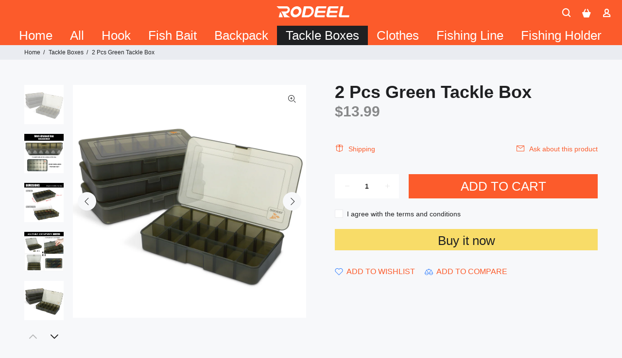

--- FILE ---
content_type: text/javascript; charset=utf-8
request_url: https://rodeel.com/products/2-pcs-green-tackle-box.js
body_size: 1049
content:
{"id":5787232895128,"title":"2 Pcs  Green Tackle Box","handle":"2-pcs-green-tackle-box","description":"\u003cp\u003e\u003cspan style=\"color: #000000;\"\u003e\u003cstrong\u003eValue Pack with 2pcs:\u003c\/strong\u003e\u003c\/span\u003e\u003c\/p\u003e\n\u003cp\u003e\u003cspan style=\"color: #000000;\"\u003eUnility lure boxes, well-drained boxes with 18 small breath freely holes at the bottom,designing with good ventilation.To prevent rust and avoid rapid growth of bacteria and odors.\u003c\/span\u003e\u003c\/p\u003e\n\u003cp\u003e \u003c\/p\u003e\n\u003cp\u003e\u003cspan style=\"color: #000000;\"\u003e\u003cstrong\u003eMultpurpose Use :\u003c\/strong\u003e \u003c\/span\u003e\u003c\/p\u003e\n\u003cp\u003e\u003cspan style=\"color: #000000;\"\u003e17 adjustable compartments with 14 pre-cut dividers.These are containers in strict quality control,made of durable plastic to store and transport your fishing gears.Versatility with excellent fishing needs organization.\u003c\/span\u003e\u003c\/p\u003e\n\u003cp\u003e \u003c\/p\u003e\n\u003cp\u003e\u003cspan style=\"color: #000000;\"\u003e\u003cstrong\u003eHigh Performance:\u003c\/strong\u003e\u003c\/span\u003e\u003c\/p\u003e\n\u003cp\u003e\u003cspan style=\"color: #000000;\"\u003e\u003c\/span\u003e \u003cspan style=\"color: #000000;\"\u003eProtecting fishing lure hooks,squid jigs, etc.Better closeproperty and preventleakage.Our sturdy material keep your fishing gears stay safe. Dimesions:29cm*17cm* 4.5cm \/ 11.4\" 6.7\" 1.8\".Weight:0.33kg.\u003c\/span\u003e\u003c\/p\u003e\n\u003cp\u003e \u003c\/p\u003e\n\u003cp\u003e\u003cspan style=\"color: #000000;\"\u003e\u003cstrong\u003eFit with Standard Tackle Bag: \u003c\/strong\u003e\u003c\/span\u003e\u003c\/p\u003e\n\u003cp\u003e\u003cspan style=\"color: #000000;\"\u003eConvenient portable function perfect for fishing bag storage.Black transparent,just like suitcase, can be easily pull out. Worth Picking It.\u003c\/span\u003e\u003c\/p\u003e\n\u003cp\u003e \u003c\/p\u003e\n\u003cp\u003e\u003cspan style=\"color: #000000;\"\u003e\u003cstrong\u003eEasily Classiy: \u003c\/strong\u003e \u003c\/span\u003e\u003c\/p\u003e\n\u003cp\u003eHigh intensified transparent fishing box, easily classify the artificial lures baits, good-looking and practical.Allow you to change your lures quickly at any fishing time.\u003c\/p\u003e\n\u003cdiv id=\"gtx-trans\" style=\"position: absolute; left: -8px; top: 150px;\"\u003e\n\u003cdiv class=\"gtx-trans-icon\"\u003e\u003c\/div\u003e\n\u003c\/div\u003e","published_at":"2020-09-18T09:36:29+08:00","created_at":"2020-09-18T09:36:30+08:00","vendor":"Rodeel","type":"Box","tags":["008","09-17","box","FBOX","FBOX008"],"price":1399,"price_min":1399,"price_max":1399,"available":true,"price_varies":false,"compare_at_price":1399,"compare_at_price_min":1399,"compare_at_price_max":1399,"compare_at_price_varies":false,"variants":[{"id":36361167011992,"title":"Default Title","option1":"Default Title","option2":null,"option3":null,"sku":"FBOX008","requires_shipping":false,"taxable":false,"featured_image":null,"available":true,"name":"2 Pcs  Green Tackle Box","public_title":null,"options":["Default Title"],"price":1399,"weight":650,"compare_at_price":1399,"inventory_management":"shopify","barcode":"","requires_selling_plan":false,"selling_plan_allocations":[]}],"images":["\/\/cdn.shopify.com\/s\/files\/1\/0464\/2170\/4856\/products\/R0019_24_f3467df6-a951-40fe-a2d7-807710c1f359.jpg?v=1600407936","\/\/cdn.shopify.com\/s\/files\/1\/0464\/2170\/4856\/products\/R0019_21_60f59ac3-ef50-4fa8-9827-e75e7c567fd5.jpg?v=1600407941","\/\/cdn.shopify.com\/s\/files\/1\/0464\/2170\/4856\/products\/R0019_22_03fc0322-de59-4528-a89f-87e32a4dfbd7.jpg?v=1600407942","\/\/cdn.shopify.com\/s\/files\/1\/0464\/2170\/4856\/products\/R0019_23_2835d286-b117-4da9-8f0b-9aaf04ccc269.jpg?v=1600407942","\/\/cdn.shopify.com\/s\/files\/1\/0464\/2170\/4856\/products\/R0019_24_a2d6039b-c515-46e7-95df-83746e7cb827.jpg?v=1600407942","\/\/cdn.shopify.com\/s\/files\/1\/0464\/2170\/4856\/products\/R0019_20_c77423cc-0162-46f9-9f83-09863c3fb320.jpg?v=1600407942"],"featured_image":"\/\/cdn.shopify.com\/s\/files\/1\/0464\/2170\/4856\/products\/R0019_24_f3467df6-a951-40fe-a2d7-807710c1f359.jpg?v=1600407936","options":[{"name":"Title","position":1,"values":["Default Title"]}],"url":"\/products\/2-pcs-green-tackle-box","media":[{"alt":null,"id":11706877149336,"position":1,"preview_image":{"aspect_ratio":1.0,"height":1500,"width":1500,"src":"https:\/\/cdn.shopify.com\/s\/files\/1\/0464\/2170\/4856\/products\/R0019_24_f3467df6-a951-40fe-a2d7-807710c1f359.jpg?v=1600407936"},"aspect_ratio":1.0,"height":1500,"media_type":"image","src":"https:\/\/cdn.shopify.com\/s\/files\/1\/0464\/2170\/4856\/products\/R0019_24_f3467df6-a951-40fe-a2d7-807710c1f359.jpg?v=1600407936","width":1500},{"alt":null,"id":11706879279256,"position":2,"preview_image":{"aspect_ratio":1.0,"height":1500,"width":1500,"src":"https:\/\/cdn.shopify.com\/s\/files\/1\/0464\/2170\/4856\/products\/R0019_21_60f59ac3-ef50-4fa8-9827-e75e7c567fd5.jpg?v=1600407941"},"aspect_ratio":1.0,"height":1500,"media_type":"image","src":"https:\/\/cdn.shopify.com\/s\/files\/1\/0464\/2170\/4856\/products\/R0019_21_60f59ac3-ef50-4fa8-9827-e75e7c567fd5.jpg?v=1600407941","width":1500},{"alt":null,"id":11706879410328,"position":3,"preview_image":{"aspect_ratio":1.0,"height":1500,"width":1500,"src":"https:\/\/cdn.shopify.com\/s\/files\/1\/0464\/2170\/4856\/products\/R0019_22_03fc0322-de59-4528-a89f-87e32a4dfbd7.jpg?v=1600407942"},"aspect_ratio":1.0,"height":1500,"media_type":"image","src":"https:\/\/cdn.shopify.com\/s\/files\/1\/0464\/2170\/4856\/products\/R0019_22_03fc0322-de59-4528-a89f-87e32a4dfbd7.jpg?v=1600407942","width":1500},{"alt":null,"id":11706879574168,"position":4,"preview_image":{"aspect_ratio":1.0,"height":1500,"width":1500,"src":"https:\/\/cdn.shopify.com\/s\/files\/1\/0464\/2170\/4856\/products\/R0019_23_2835d286-b117-4da9-8f0b-9aaf04ccc269.jpg?v=1600407942"},"aspect_ratio":1.0,"height":1500,"media_type":"image","src":"https:\/\/cdn.shopify.com\/s\/files\/1\/0464\/2170\/4856\/products\/R0019_23_2835d286-b117-4da9-8f0b-9aaf04ccc269.jpg?v=1600407942","width":1500},{"alt":null,"id":11706879770776,"position":5,"preview_image":{"aspect_ratio":1.0,"height":1500,"width":1500,"src":"https:\/\/cdn.shopify.com\/s\/files\/1\/0464\/2170\/4856\/products\/R0019_24_a2d6039b-c515-46e7-95df-83746e7cb827.jpg?v=1600407942"},"aspect_ratio":1.0,"height":1500,"media_type":"image","src":"https:\/\/cdn.shopify.com\/s\/files\/1\/0464\/2170\/4856\/products\/R0019_24_a2d6039b-c515-46e7-95df-83746e7cb827.jpg?v=1600407942","width":1500},{"alt":null,"id":11706879901848,"position":6,"preview_image":{"aspect_ratio":1.0,"height":1500,"width":1500,"src":"https:\/\/cdn.shopify.com\/s\/files\/1\/0464\/2170\/4856\/products\/R0019_20_c77423cc-0162-46f9-9f83-09863c3fb320.jpg?v=1600407942"},"aspect_ratio":1.0,"height":1500,"media_type":"image","src":"https:\/\/cdn.shopify.com\/s\/files\/1\/0464\/2170\/4856\/products\/R0019_20_c77423cc-0162-46f9-9f83-09863c3fb320.jpg?v=1600407942","width":1500}],"requires_selling_plan":false,"selling_plan_groups":[]}